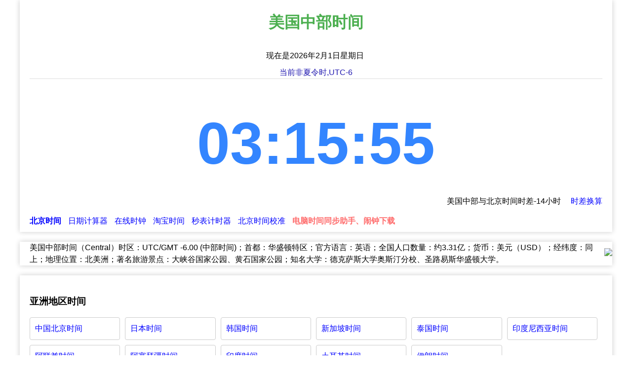

--- FILE ---
content_type: text/html; charset=UTF-8
request_url: http://time.syiban.com/?id=14
body_size: 3643
content:






<!DOCTYPE html>
<html lang="zh-CN">
<head>
  <meta charset="UTF-8">
  <title>美国中部时间 - 美国中部现在几点钟</title>
  <meta name="keywords" content="美国中部时间,美国中部现在几点,美国中部现在时间" />
  <meta name="description" content="美国中部现在的时间是几点几分几秒，当地时间在线查询服务" />
  <meta name="viewport" content="width=device-width, initial-scale=1.0,minimum-scale=1.0,maximum-scale=1.0, user-scalable=no">
  <link href="css/cssindex.css?v=27" rel="stylesheet" type="text/css" />
<script>
    var referenceTime = new Date(
        2026,1,01,09,15,50,930 // 获取当前毫秒
    );

  window.BJTimeOffset = -6;
</script>
</head>
<body>
<div class="container">
<div class="countdown-box">
<div class="time-block">
<div class="city"><h1>美国中部时间</h1></div>
<div class="new-div">
<div class="date" id="ymdw">2026-02-01</div>
<span></span>
</div>
<div class="shiqu">当前非夏令时,UTC-6</div>

</div>
<div class="time" id="hms">09:15:50</div>
<p style="text-align:right; display:block;width: 100%;">美国中部与北京时间时差-14小时 &nbsp;&nbsp;&nbsp; <a href='zhshiqu.html' target='_blank' >时差换算</a></p>
<div class="friend-link">
<ul>
	<li><a href="/"><strong>北京时间</strong></a></li>
    <li><a href="jisuan.php" target="_blank">日期计算器</a></li>
	<li><a href="shizhong.html" target="_blank">在线时钟</a></li>
	<li><a href="t-taobao.php" target="_blank" >淘宝时间</a></li>
	<li><a href="jishi/" target="_blank" >秒表计时器</a></li>
	<li><a href="xiaozhun.php" target="_blank">北京时间校准</a></li>
	<li class="mobile-hide"><a href="/sync/zhushou.html" target="_blank" style="color: #ff6b6b;font-weight: 600;">电脑时间同步助手、闹钟下载</a></li>
  </ul>
</div>

</div>
<div class="timezone-jieshao">  
    <div class="timezone-content">  
	美国中部时间（Central）时区：UTC/GMT -6.00 (中部时间)；首都：华盛顿特区；官方语言：英语；全国人口数量：约3.31亿；货币：美元（USD）；经纬度：同上；地理位置：北美洲；著名旅游景点：大峡谷国家公园、黄石国家公园；知名大学：德克萨斯大学奥斯汀分校、圣路易斯华盛顿大学。    </div>  
    <a href="xuanfu.html " target="_blank">
    <img class="timezone-image" src="img/jzsj.png?v=1"> 
    </a>
</div>

<div class="timezone-block">
  <h3>亚洲地区时间</h3>

  <ul class="timezone-list asia">
    <li><a href="?id=1" title="中国北京时区UTC+8">中国北京时间</a></li>
    <li><a href="?id=3" title="日本东京时区UTC+9">日本时间</a></li>
    <li><a href="?id=4" title="韩国首尔时区UTC+9">韩国时间</a></li>
    <li><a href="?id=5" title="新加坡时区UTC+8">新加坡时间</a></li>
    <li><a href="?id=6" title="泰国曼谷时区UTC+7">泰国时间</a></li>
    <li><a href="?id=7" title="印度尼西亚雅加达时区UTC+7">印度尼西亚时间</a></li>
    <li><a href="?id=12" title="阿联酋迪拜时区UTC+4">阿联酋时间</a></li>
    <li><a href="?id=23" title="阿塞拜疆巴库时区UTC+4">阿塞拜疆时间</a></li>
    <li><a href="?id=39" title="印度新德里时区UTC+5.30">印度时间</a></li>
    <li><a href="?id=30" title="土耳其安卡拉时区UTC+2">土耳其时间</a></li>	
	<li><a href="?id=43" title="伊朗德黑兰时区UTC+3.30">伊朗时间</a></li>	
  </ul>

  <h3>欧洲地区时间</h3>
  <ul class="timezone-list europe">
    <li><a href="?id=2" title="世界标准时区UTC+0">世界标准时间</a></li>  
    <li><a href="?id=8" title="英国伦敦时区UTC+0">英国时间</a></li>
    <li><a href="?id=9" title="法国巴黎时区UTC+1">法国时间</a></li>
    <li><a href="?id=10" title="德国柏林时区UTC+1">德国时间</a></li>
    <li><a href="?id=11" title="俄罗斯莫斯科时区UTC+3">俄罗斯时间</a></li>
    <li><a href="?id=31" title="芬兰赫尔辛基时区UTC+2">芬兰时间</a></li>
    <li><a href="?id=32" title="瑞典斯德哥尔摩时区UTC+1">瑞典时间</a></li>
    <li><a href="?id=33" title="西班牙马德里时区UTC+1">西班牙时间</a></li>
    <li><a href="?id=34" title="意大利罗马时区UTC+1">意大利时间</a></li>
    <li><a href="?id=36" title="比利时布鲁塞尔时区UTC+1">比利时时间</a></li>
    <li><a href="?id=37" title="希腊雅典时区UTC+2">希腊时间</a></li>
    <li><a href="?id=38" title="奥地利维也纳时区UTC+1">奥地利时间</a></li>
    <li><a href="?id=41" title="丹麦哥本哈根时区UTC+1">丹麦时间</a></li>
    <li><a href="?id=42" title="波兰华沙时区UTC+1">波兰时间</a></li>
    <li><a href="?id=44" title="匈牙利布达佩斯时区UTC+1">匈牙利时间</a></li>
    <li><a href="?id=45" title="瑞士苏黎世时区UTC+1">瑞士时间</a></li>
    <li><a href="?id=46" title="荷兰阿姆斯特丹时区UTC+1">荷兰时间</a></li>
<!--    <li><a href="?id=40" title="西班牙巴塞罗那时区UTC+1">西班牙时间</a></li>    
<li><a href="?id=47" title="比利时布鲁塞尔时区UTC+1">比利时时间</a></li> -->
  </ul>

  <h3>北美洲地区时间</h3>
  <ul class="timezone-list north-america"> 
    <li><a href="?id=13" title="美国东部时区UTC-5">美国东部时间</a></li>
    <li><a href="?id=14" title="美国中部时区UTC-6">美国中部时间</a></li>
    <li><a href="?id=15" title="美国山地时区UTC-7">美国山地时间</a></li>
    <li><a href="?id=16" title="美国太平洋时区UTC-8">美国太平洋时间</a></li>
    <li><a href="?id=17" title="美国阿拉斯加时区UTC-9">美国阿拉斯加时间</a></li>
    <li><a href="?id=18" title="美国夏威夷时区UTC-10">美国夏威夷时间</a></li>
    <li><a href="?id=19" title="加拿大多伦多时区UTC-5">加拿大多伦多</a></li>
    <li><a href="?id=25" title="加拿大温哥华时区UTC-8">加拿大温哥华</a></li>
    <li><a href="?id=26" title="墨西哥墨西哥城时区UTC-6">墨西哥时间</a></li>
  </ul>

  <h3>南美洲地区时间</h3>
  <ul class="timezone-list north-america">
	<li><a href="?id=27" title="秘鲁利马时区UTC-2">秘鲁时间</a></li>  
    <li><a href="?id=28" title="阿根廷布宜诺斯艾利斯时区UTC-3">阿根廷时间</a></li>	
    <li><a href="?id=29" title="巴西巴西利亚时区UTC-3">巴西时间</a></li>	
    <li><a href="?id=48" title="委内瑞拉巴塞罗那时区UTC-4">委内瑞拉时间</a></li>		
  </ul>

  <h3>非洲地区时间</h3>
  <ul class="timezone-list africa">
    <li><a href="?id=21" title="埃及开罗时区UTC+2">埃及时间</a></li>
    <li><a href="?id=22" title="南非开普敦时区UTC+2">南非时间</a></li>
  </ul>

  <h3>大洋洲地区时间</h3>
  <ul class="timezone-list oceania">
    <li><a href="?id=20" title="澳大利亚堪培拉时区UTC+10">澳大利亚时间</a></li>
    <li><a href="?id=24" title="新西兰惠灵顿时区UTC+12">新西兰时间</a></li>
  </ul>
</div>


<div class="timezone-block">
<h3>24时区时间&nbsp;-&nbsp;<a href="?id=125" title="UTC+0">0时区</a></h3>
<div class="friend-link">
<ul>
<li><a href="?id=101" title="UTC+1">东一区</a></li>
<li><a href="?id=102" title="UTC+2">东二区</a></li>
<li><a href="?id=103" title="UTC+3">东三区</a></li>
<li><a href="?id=104" title="UTC+4">东四区</a></li>
<li><a href="?id=105" title="UTC+5">东五区</a></li>
<li><a href="?id=106" title="UTC+6">东六区</a></li>
<li><a href="?id=107" title="UTC+7">东七区</a></li>
<li><a href="?id=108" title="UTC+8">东八区</a></li>
<li><a href="?id=109" title="UTC+9">东九区</a></li>
<li><a href="?id=110" title="UTC+10">东十区</a></li>
<li><a href="?id=111" title="UTC+11">东十一区</a></li>
<li><a href="?id=112" title="UTC+12">东十二区</a></li>
<br>
<li><a href="?id=113" title="UTC-1">西一区</a></li>
<li><a href="?id=114" title="UTC-2">西二区</a></li>
<li><a href="?id=115" title="UTC-3">西三区</a></li>
<li><a href="?id=116" title="UTC-4">西四区</a></li>
<li><a href="?id=117" title="UTC-5">西五区</a></li>
<li><a href="?id=118" title="UTC-6">西六区</a></li>
<li><a href="?id=119" title="UTC-7">西七区</a></li>
<li><a href="?id=120" title="UTC-8">西八区</a></li>
<li><a href="?id=121" title="UTC-9">西九区</a></li>
<li><a href="?id=122" title="UTC-10">西十区</a></li>
<li><a href="?id=123" title="UTC-11">西十一区</a></li>
<li><a href="?id=124" title="UTC-12">西十二区</a></li>

  </ul>
</div>

<div><a href="http://time.syiban.com/">北京时间</a>又称中国标准时间，是由位于陕西西安的中国国家授时中心计算得出，是中国采用国际时区东八时区(即UTC+8.00)的区时作为标准时间，1992年以后我国不再实行夏令时间。本站北京时间与国家授时中心实时同步，精确到毫秒，欢迎在线校准</div>

</div>

<div class="footer">
  © 版权所有 2026 - time.syiban.com
  <a href="/img/lx.png" style="text-decoration: none;" target="_blank">联系交流</a>
</div>

</div>

<script type="text/javascript" src="js/gettime.js?v=25"></script>
<script>
  function updateClientTime(date) {
    var year = date.getFullYear();
    var month = date.getMonth() + 1;
    var day = date.getDate();
    var hour = addZero(date.getHours());
    var minute = addZero(date.getMinutes());
    var second = addZero(date.getSeconds());
    var millisecond = addMilliSeconds(date.getMilliseconds()); // 获取毫秒时间
    var weekDay = ['日', '一', '二', '三', '四', '五', '六'][date.getDay()];
    var ymdw = year + "年" + month + "月" + day + "日" + "星期" + weekDay;
    var hms = hour + ":" + minute + ":" + second;
    document.getElementById("ymdw").innerHTML = "现在是" + ymdw; // 更新日期
    document.getElementById("hms").innerHTML = hms; // 更新北京时间
  }

  function addZero(num) {
    return num < 10 ? "0" + num: num;
  }

  function addMilliSeconds(num) {
    if (num < 10) {
      return "00" + num;
    } else if (num < 100) {
      return "0" + num;
    } else {
      return num;
    }
  }
</script>
<script>
var _hmt = _hmt || [];
(function() {
  var hm = document.createElement("script");
  hm.src = "https://hm.baidu.com/hm.js?a2740af6d9c917df3466091dae04fd26";
  var s = document.getElementsByTagName("script")[0]; 
  s.parentNode.insertBefore(hm, s);
})();
</script>
</body>
</html>

--- FILE ---
content_type: text/html; charset=UTF-8
request_url: http://time.syiban.com/get_bjtime_syhaomiao.php?q=1769908551708
body_size: 56
content:
NewtimeMjAyNi0wMi0wMSAwOToxNTo1MS44Njk=

--- FILE ---
content_type: text/css
request_url: http://time.syiban.com/css/cssindex.css?v=27
body_size: 1502
content:
ins.adsbygoogle[data-ad-status="unfilled"] {
  display: none !important;
}
/* 全局样式 */
body {
  font-family: sans-serif;
  line-height: 1.5;
  margin: 0;
  padding: 0;
}

a{
text-decoration: none;
color:#0000ff;
}

/* 设置容器宽度和内边距 */
.container {
  max-width: 1200px;
  margin: 0 auto;
  box-sizing: border-box;
}

/* 时间块样式 */
.time-block {
  display: flex;
  flex-direction: column;
  align-items: center;
  justify-content: center;
  border-bottom: 1px solid #ddd;
  padding: 0px 0;
}

.countdown-box {
	justify-content: center; /* 水平居中 */    
    align-items: center; /* 垂直居中 */   
    gap: 10px;        
    padding: 0px 20px 0px 20px ;    
    background-color: #fff;        
    margin: 0 0px 20px;    
    box-shadow: 0 0 10px rgba(0, 0, 0, 0.2);   
}

.city {

  color: #4CAF50;
  margin-top: 0px;
}

.date, span {
  font-size: 16px;
  padding: 10px 0;
  display: inline-block; /*或者 display: inline;*/
  color: #000;  
}

.time {
  text-align: center;
  font-size: 120px; 
  font-weight: bold;
  margin-top: 40px;
  color: #3385ff;  
}

.shiqu {
  font-size: 16px;
  color: #221ab1;
}

/* 时区块样式 */
.timezone-block {
  margin-top: 10px;
  box-shadow: 0 0 10px rgba(0, 0, 0, 0.2);  
  padding: 20px ;      
  margin: 0 0px 20px; 
}

.timezone-list {
  list-style: none;
  margin: 0;
  padding: 0;
  display: flex;
  flex-wrap: wrap;
  justify-content: flex-start; 
}

.timezone-list li {
  width: calc(100% / 6 - 10px);
  margin-bottom: 10px;
  margin-right: 10px; /* 调整间隙大小 */
}

.timezone-list a {
  display: block;
  padding: 10px;
  border: 1px solid #ccc;
  border-radius: 4px;
  text-decoration: none;
}

.timezone-list a:hover {
  background-color: #f5f5f5;
}

/* 友情链接 */
.friend-link {
  padding-left: 0;
  padding-right: 0;
}

.friend-link ul {
  flex-wrap: wrap;
  justify-content: flex-start;
  padding-left: 0;
  margin-left: 0px;
}

.friend-link li {
  display: inline-block;
  margin-right: 10px;
  margin-bottom: 10px;
  padding: 0;
}


.friend-link a {
    text-decoration: none;
	display: block;
  }

/* 版权信息 */
.footer {
  text-align: center;
  background-color: #fff;
  color: #000;
  padding: 20px 0;
}

.footer p {
  margin: 0;
  font-size: 14px;
}


.timezone-jieshao {
  margin-top: 10px;
  box-shadow: 0 0 10px rgba(0, 0, 0, 0.2);  
  padding:  0 0 0 20px;      
  margin: 0 0px 20px; 
  display: flex;  
  align-items: center; /* 垂直居中 */  
  max-height: /* 最大高度 */;  
  /* 如果需要，为图片容器设置最大高度，以避免内容太短时图片过高 */  
}  

.timezone-content {  
    flex: 1; /* 占据剩余空间 */  
    margin-right: 10px; /* 根据需要调整右边距 */  
}  
  
.timezone-image {  
    flex-shrink: 0; /* 不缩小 */  
    height: 150px; /* 尝试与容器等高，但可能会超出 */  
    object-fit: cover; /* 保持宽高比并填充容器 */  
    max-width: 100%; /* 确保图片宽度不超过容器宽度 */  
}

/* 根据屏幕宽度设置时区链接数量 */
@media screen and (max-width: 767px) {
.timezone-list {
justify-content: space-between;
}    
.timezone-list li {
white-space: nowrap;
width: 49%;
margin-right: 0px; /* 调整间隙大小 */
}
.time {
font-size: 60px;  
}

.timezone-jieshao {
  padding:20px;      
  display: grid; 
}

.timezone-jieshao {
	flex-direction: column; /* 垂直排列 */
	padding:10px;
}

.timezone-content {
	order: 2; /* 文字在下 */
	margin-right: 0;
	margin-bottom: 10px;
}

.timezone-image {
	order: 1; /* 图片在上 */
	margin-left: 0;
	height:auto;
	max-height: 100%;
}

.mobile-hide {
display: none !important;
}

}

@media screen and (min-width: 768px) and (max-width: 1199px) {
.timezone-list li {
width: calc(100% / 4 - 10px);
}
.time {
font-size: 90px;  
}

}  

--- FILE ---
content_type: application/javascript
request_url: http://time.syiban.com/js/gettime.js?v=25
body_size: 6849
content:
var _0xodl='jsjiami.com.v7';var _0x19cc5c=_0x4726;(function(_0xc1caad,_0x13b65b,_0x52204f,_0x128434,_0xff78eb,_0x536a7a,_0x262995){return _0xc1caad=_0xc1caad>>0x8,_0x536a7a='hs',_0x262995='hs',function(_0x14e1ff,_0x151fd8,_0xf066c6,_0x231d07,_0x5db61f){var _0x2f25c6=_0x4726;_0x231d07='tfi',_0x536a7a=_0x231d07+_0x536a7a,_0x5db61f='up',_0x262995+=_0x5db61f,_0x536a7a=_0xf066c6(_0x536a7a),_0x262995=_0xf066c6(_0x262995),_0xf066c6=0x0;var _0xa21f13=_0x14e1ff();while(!![]&&--_0x128434+_0x151fd8){try{_0x231d07=-parseInt(_0x2f25c6(0x140,'DSW&'))/0x1*(parseInt(_0x2f25c6(0x1b1,'3qwV'))/0x2)+parseInt(_0x2f25c6(0x1a1,'DSW&'))/0x3+-parseInt(_0x2f25c6(0x19f,'7ZY*'))/0x4*(-parseInt(_0x2f25c6(0x1c0,'y1qd'))/0x5)+-parseInt(_0x2f25c6(0x1af,'FOym'))/0x6*(parseInt(_0x2f25c6(0x1a0,'ENWi'))/0x7)+parseInt(_0x2f25c6(0x1cf,'b%lb'))/0x8+-parseInt(_0x2f25c6(0x196,'RdF6'))/0x9+-parseInt(_0x2f25c6(0x183,'!5RU'))/0xa*(parseInt(_0x2f25c6(0x16e,'DbV]'))/0xb);}catch(_0x1ce9d5){_0x231d07=_0xf066c6;}finally{_0x5db61f=_0xa21f13[_0x536a7a]();if(_0xc1caad<=_0x128434)_0xf066c6?_0xff78eb?_0x231d07=_0x5db61f:_0xff78eb=_0x5db61f:_0xf066c6=_0x5db61f;else{if(_0xf066c6==_0xff78eb['replace'](/[BFlxhPeRLOCtnQkNqT=]/g,'')){if(_0x231d07===_0x151fd8){_0xa21f13['un'+_0x536a7a](_0x5db61f);break;}_0xa21f13[_0x262995](_0x5db61f);}}}}}(_0x52204f,_0x13b65b,function(_0x166506,_0x17c430,_0x51781e,_0x3cc422,_0x2bcd90,_0x4caa9d,_0x33d04c){return _0x17c430='\x73\x70\x6c\x69\x74',_0x166506=arguments[0x0],_0x166506=_0x166506[_0x17c430](''),_0x51781e='\x72\x65\x76\x65\x72\x73\x65',_0x166506=_0x166506[_0x51781e]('\x76'),_0x3cc422='\x6a\x6f\x69\x6e',(0x187e99,_0x166506[_0x3cc422](''));});}(0xc300,0xdcd8d,_0x5ac3,0xc5),_0x5ac3)&&(_0xodl=0x1b8a);document[_0x19cc5c(0x1b2,'#Zw(')](_0x19cc5c(0x1aa,'DSW&'),function(){var _0x59c5b0=_0x19cc5c,_0x1b9b82={'cUzrd':function(_0x490485){return _0x490485();}};_0x1b9b82[_0x59c5b0(0x136,'[]jg')](syncClientTimeWithServer);});function syncClientTimeWithServer(){var _0x2e8ead=_0x19cc5c,_0x1fab65={'KhTAE':_0x2e8ead(0x1bf,'ch%T'),'DbFcM':function(_0x156db5,_0x391009){return _0x156db5+_0x391009;},'MYPxa':function(_0x33cf38){return _0x33cf38();},'kXEqj':function(_0x3dded9,_0x28eb4c){return _0x3dded9(_0x28eb4c);},'kWqYd':function(_0x217750,_0x492302){return _0x217750-_0x492302;},'gzEmw':function(_0x3bb957,_0x3e757d){return _0x3bb957*_0x3e757d;},'XqrqB':function(_0x358bbb,_0x4c34b1){return _0x358bbb===_0x4c34b1;},'DaZmT':function(_0x3ec7de,_0x4400de){return _0x3ec7de!==_0x4400de;},'WflVZ':_0x2e8ead(0x14b,'HsHU'),'skaxE':_0x2e8ead(0x1ce,'3qwV'),'TaqHk':function(_0x518ac2,_0x48d706){return _0x518ac2(_0x48d706);},'JrNya':function(_0x27193b,_0x8e89af){return _0x27193b(_0x8e89af);},'kohZw':_0x2e8ead(0x1a2,'[]jg'),'fmCgR':function(_0x1db66d,_0x84080c){return _0x1db66d(_0x84080c);},'Xyfla':function(_0x2d02cf,_0x576ee9){return _0x2d02cf(_0x576ee9);},'ZPXvN':function(_0x4fe039,_0x580fe5){return _0x4fe039+_0x580fe5;},'bhzea':function(_0x2eed80,_0x40e13e){return _0x2eed80+_0x40e13e;},'dZzTt':function(_0x1b8e6f,_0x52df17){return _0x1b8e6f*_0x52df17;},'FknRD':_0x2e8ead(0x145,'76*Z'),'yGuWu':_0x2e8ead(0x1c5,'0z[G'),'DOzWJ':_0x2e8ead(0x1d3,'DbV]'),'XJpFt':_0x2e8ead(0x1cd,'7ZY*'),'LviTm':function(_0x4a5a91,_0x57da98){return _0x4a5a91+_0x57da98;},'ALENX':_0x2e8ead(0x13e,'s@2J')},_0x4d221e=new XMLHttpRequest();_0x4d221e[_0x2e8ead(0x177,'ne7x')]=function(){var _0x2173bc=_0x2e8ead,_0x4244dc={'dlooz':_0x1fab65[_0x2173bc(0x165,'F@tw')],'jtAfw':function(_0x2d37b8,_0xf3e1bf){var _0x4e3b49=_0x2173bc;return _0x1fab65[_0x4e3b49(0x17a,'zWBC')](_0x2d37b8,_0xf3e1bf);},'FmQat':function(_0x451068){var _0x4c27d2=_0x2173bc;return _0x1fab65[_0x4c27d2(0x15b,'Hm4W')](_0x451068);},'aMJwx':function(_0xfde921,_0x44daad){var _0x423e81=_0x2173bc;return _0x1fab65[_0x423e81(0x15f,'MNmP')](_0xfde921,_0x44daad);},'wVKYw':function(_0x1eafd3,_0x18ef66){var _0x3893df=_0x2173bc;return _0x1fab65[_0x3893df(0x199,'RdF6')](_0x1eafd3,_0x18ef66);},'ooYGf':function(_0x4c59d6,_0x2f0bb4){var _0x17dcfc=_0x2173bc;return _0x1fab65[_0x17dcfc(0x188,'sqjm')](_0x4c59d6,_0x2f0bb4);},'rkBhI':function(_0x247d04,_0x5fa22e){var _0x20da39=_0x2173bc;return _0x1fab65[_0x20da39(0x185,'!RTA')](_0x247d04,_0x5fa22e);},'VkaKG':function(_0x5c1548,_0x5e36cf){var _0x5e9c0a=_0x2173bc;return _0x1fab65[_0x5e9c0a(0x154,'h&p!')](_0x5c1548,_0x5e36cf);}};if(_0x1fab65[_0x2173bc(0x1d0,'[gs&')](_0x4d221e[_0x2173bc(0x1ba,'!RTA')],0x4)&&_0x1fab65[_0x2173bc(0x160,'F@tw')](_0x4d221e[_0x2173bc(0x13c,'m%v8')],0xc8)){var _0x153d67=_0x4d221e[_0x2173bc(0x1c6,'sce$')][_0x2173bc(0x1cb,'HsHU')](),_0x413e44=/time(.*?)$/,_0x310e4f=_0x153d67[_0x2173bc(0x1c4,'h&p!')](_0x413e44);if(_0x310e4f){if(_0x1fab65[_0x2173bc(0x181,'9XGm')](_0x1fab65[_0x2173bc(0x170,'b%lb')],_0x1fab65[_0x2173bc(0x137,'3qwV')])){var _0x4ad7f0=_0x310e4f[0x1],_0x24335e=_0x1fab65[_0x2173bc(0x186,'ENWi')](atob,_0x4ad7f0),_0x2f051f=new Date(_0x24335e);if(!_0x1fab65[_0x2173bc(0x15a,'ch%T')](isNaN,_0x2f051f[_0x2173bc(0x19d,'WXuz')]())){var _0x446860=_0x1fab65[_0x2173bc(0x1a6,'sce$')][_0x2173bc(0x1b5,'zWBC')]('|'),_0x31a935=0x0;while(!![]){switch(_0x446860[_0x31a935++]){case'0':var _0x38699a=_0x1fab65[_0x2173bc(0x199,'RdF6')](BJDate[_0x2173bc(0x1a8,'!5RU')](),_0x2d262c[_0x2173bc(0x13f,'IXid')]());continue;case'1':var _0x54ce40=_0x1fab65[_0x2173bc(0x18a,'Vi31')](getLocalTimezoneOffsetInMilliseconds);continue;case'2':_0x1fab65[_0x2173bc(0x1cc,'ne7x')](updateClientTime,_0x2d262c);continue;case'3':_0x1fab65[_0x2173bc(0x17c,'sce$')](startUpdatingTimeInterval,_0x38699a);continue;case'4':_0x2d262c[_0x2173bc(0x198,'h&p!')](_0x1fab65[_0x2173bc(0x14d,'IXid')](_0x2d262c[_0x2173bc(0x17e,'2U9r')](),_0x38699a));continue;case'5':var _0x2d262c=new Date();continue;case'6':window[_0x2173bc(0x1d2,'m%v8')]=new Date(_0x1fab65[_0x2173bc(0x173,'9XGm')](_0x1fab65[_0x2173bc(0x13d,'j2L!')](_0x2f051f[_0x2173bc(0x16a,']G)r')](),_0x54ce40),_0x1fab65[_0x2173bc(0x1c7,'IXid')](_0x1fab65[_0x2173bc(0x15e,'FP*5')](window[_0x2173bc(0x172,'#Zw(')],0xe10),0x3e8)));continue;}break;}}else{if(_0x1fab65[_0x2173bc(0x159,'ENWi')](_0x1fab65[_0x2173bc(0x1a7,'m%v8')],_0x1fab65[_0x2173bc(0x17b,'HsHU')])){var _0x454c0e=_0x4244dc[_0x2173bc(0x1b3,'7ZY*')][_0x2173bc(0x18f,'j2L!')]('|'),_0x4de38e=0x0;while(!![]){switch(_0x454c0e[_0x4de38e++]){case'0':_0x3d59a8[_0x2173bc(0x191,'F@tw')](_0x4244dc[_0x2173bc(0x187,'Hm4W')](_0x3d59a8[_0x2173bc(0x1c9,'A1DI')](),_0x266693));continue;case'1':var _0x4efcaa=_0x4244dc[_0x2173bc(0x190,'Fu*B')](_0x584312);continue;case'2':_0x4244dc[_0x2173bc(0x14e,'ne7x')](_0x3cad3d,_0x3d59a8);continue;case'3':var _0x3d59a8=new _0x3709b1();continue;case'4':var _0x266693=_0x4244dc[_0x2173bc(0x1ad,'WXuz')](_0x54eeaf[_0x2173bc(0x1a4,'bu6Y')](),_0x3d59a8[_0x2173bc(0x19b,'sce$')]());continue;case'5':_0x278bfa[_0x2173bc(0x162,'FOym')]=new _0x5d6393(_0x4244dc[_0x2173bc(0x141,'r%gd')](_0x4244dc[_0x2173bc(0x151,'j2L!')](_0x259da9[_0x2173bc(0x1a9,'zWBC')](),_0x4efcaa),_0x4244dc[_0x2173bc(0x169,'JIG[')](_0x4244dc[_0x2173bc(0x1b6,'r%gd')](_0x4f7349[_0x2173bc(0x13b,'ch%T')],0xe10),0x3e8)));continue;case'6':_0x4244dc[_0x2173bc(0x1d1,'m%v8')](_0x164d51,_0x266693);continue;}break;}}else console[_0x2173bc(0x13a,'y1qd')](_0x1fab65[_0x2173bc(0x175,'ne7x')],_0x24335e);}}else _0x4244dc[_0x2173bc(0x1b9,'!RTA')](_0xa93b1);}else console[_0x2173bc(0x1bb,'WXuz')](_0x1fab65[_0x2173bc(0x16b,'w7T$')],_0x153d67);}},_0x4d221e[_0x2e8ead(0x18e,'7ZY*')](_0x1fab65[_0x2e8ead(0x194,'9XGm')],_0x1fab65[_0x2e8ead(0x16d,'JIG[')](_0x1fab65[_0x2e8ead(0x166,'7ZY*')],new Date()[_0x2e8ead(0x19d,'WXuz')]()),!![]),_0x4d221e[_0x2e8ead(0x18c,'Azqq')]();}function getLocalTimezoneOffsetInMilliseconds(){var _0x39a46f=_0x19cc5c,_0x127437={'hvifX':function(_0x4fd6e1,_0xe47133){return _0x4fd6e1*_0xe47133;},'ytOls':function(_0x28c3d4,_0x20d448){return _0x28c3d4*_0x20d448;}},_0x3af400=new Date()[_0x39a46f(0x18d,'Azqq')]();return _0x127437[_0x39a46f(0x161,'ne7x')](_0x127437[_0x39a46f(0x1ca,'b%lb')](_0x3af400,0x3c),0x3e8);}function _0x5ac3(){var _0x4b4206=(function(){return[_0xodl,'tlQjnOlsCFtjOiOLakLmiP.lqcnoxhmBR.qevT7N==','ydiTd8o+x2pcUa','W57cP8ksq1a','W4mDzCk2sa','WPPTnConpt1NWPFcNmk0WPxdPSk3','jCkfWObZfq','WRBcGmoGWRnd','xmo0W7yVEH8XW6qRW6NcM8oNWRLg','xmo0W7yNFXqPW7uGW64','keJcRmkYya','W7movtBdUI/cSeqxW7u3WQbz','W7ighCkphCoydZ3cLhy','l8osbdrf','mmkdl1f0W4ap','6k2q5Asx5PEO6zEp','Bmk9oub3','aMJcT8k5xW','E1tdSgWY','W40vWQv1ba','zSkFCsrc','W5RdV2ZcGmowWPyYW5uL','WR8wWQpdLHpdVXn5','WP/cKCkbamkH','W5pcT8knvMG','WOFdPbRdQ8oV','WR/cU8odWQjJ','gNiZWRewta','W5m+WQCpumk8cZ3cHSoFWQ0','WOO4WOxdIt4','WPtdVtZdM8oO','W6aTzgP2','WRJdSbZdN8obBwZcQZ/dKq1nAWW','W4lcRSkdq1u','yJGlnmod','W5bCWQPFWQrtWPC','rmkrWP7dGMi','WRVcImoFWQBcPCkQamkUnqJdUSoMoW','xcuGcmoN','W5JcO8k4W4uiyCovlG','W7HNhSo5WQfDW4y','WPBcISoaASkG','jXFcRCkJW5CerSoZW73dUG','WOJdGh3cQmk0WPNdNmoACZFdMJ4','F8oZW4qjwW','5l+t55Iv6k685AEI5Pws6zsQ5B6n5lIE','WQ7cISoFWPno','WPxcLLiVeJmRaGZdPhZcQCk5','WRJcO8oyWQfAWPxdRCktWP4Gh0GlAuhdRav/','krZcT8kvW4aVFCoqW5u','xmoll8kTWQ3cNJ4pftVcHq','W47dMSkVW7hdNW','W6OWAmkTsq','WP/dT3lcGxe'].concat((function(){return['ASoGW4eEDa','t1SNiwnmlq','WPO7WQhdKdq','f8kHWQX1yuVdNmoEW5HHW6TGdmkzs8oiomkOW6ZdSbtcQCosmmowWPKKW4VcJeJdHxa1W6K','F8oWW5GhqG','5l6A55Md6k2p5AEm5PsB6zsV5OEZ5lQ4','sCkCAdhdGeSCW5ZcOwbFWOFdQG','W6ykWPaswq','W7XiCmouzW','A1tdM0Kn','qCkYydPu','W6tdJsn6Aa','WQpcOCkDWOZcJa','W4WMjmkvhq','r8oNW600AfdcOCogW5DCW5KC','rCoNr8ob','uCoNxCoXW5dcJt9UtCkiWPpcIwVcPNxdS8kG','W44rreO','nfFcMCkCCG','WOVdPgL4iG','WQZdSbZdJSoezwq','u8klggXo','WQBdPuRcOmkTWPxdVmos','y8oBW7iSyG','5lYG55U26k2N5AE35Pwe6zAt5B+c5lIB','WOz9W6zpbCoItG/cT8oWWP5bW68','krZcVCkvW4OOtW','n8oVnrfgmGm','W5SCWQqKuq','WQX6aCoxWQS','WQddQ2dcUxKwBW','WQpdKCkvW5eJ','W4lcQxmIlCoNWO0','WPVcPCkc','WPryfHizWRpdNmkaWOBdPCkxW6yv','dGFcNZrxguNdJ8orbcW','WOnscc3dV0uQmZCCww/cVG','jbpdOSovvmktWPldQmorfq3cNSkm','W7WBW5blWPPBxa','WP3cOSkfWP/cHmk2W7q','W60xW5D2WPfFvtRdJSkvcJ9vauG','WQZdOxZcT2C','WOXybSopWQ4','h8ojkLhcNHvj','W63dNCkDW4BdU8o0vq','W7mLDvRcObnTpbS7t1pcJSo/WRFdKa','W7Cwb8kehSoFttFcJ2iOfxrmzcO','W6ldL8kAW6BdVmo4xCk8','W5lcMKWVmW','CaVcT8oSfmkkW4ZdOmkPaeZcLSoAa8k0W4q','BqTfW6iZyCkuhg7cSG','jXFcRCk4W50sw8oU','WQnmWPeUW4acAZ/dNmk8dHK','WQVdRK3cHmkVWPNdVCoiws3dJd7dVSohuvS'].concat((function(){return['W4untKTu','W5lcUwqEjCk7','W7NdImkfW7VdPG','mHNcM8kyW7S','WOj/FvOBxSosra','W7VcOxxdKW','W51Fzmoyza','W6LxvmoDACoUgmo+W5mv','W4dcVNuznG','WR7dR1hcTCkAWPpdVCoiCcRdIW','W7iAamk5fCoBra','WOqkWPHYWOjvWOe+','WRqBW5PWubxdS3JcOLlcLCoUW4u','WOBdLvBcKmo2WRSO','i8oVnqbdoGTfWRNcHmkDW5xcPhK','xmkMW59aWRW','D8kRWOFdVuNcPa','kCoRnszh','WRy2W5ldN3hdHuFdJh4nWRyqW7z2sXVcJSkIe8knW4vcvda7W54o','WRxdQ2FcNx8vECkJWPbGWQhcNa','g8kpWQjrlW','W7eEemk+cmoxuYO','AmkVW4bJWQyHW70','WRJcMmoJumkj','W5GPB8ks','WRhcOmoPWQnP','W6yKDq','W6OsW6TNWP0','W7ddNmkEcmomW4FcKCkTWPXpWPmwWOddVW','grldS1NcLG','WPXycCowWQ0','WOH5lmo8WP5m','WQ3dSCkxW5aIBSkge8kxW7dcJCosy8oAWRldICkMWQDxkqv1WRq7W6/dMdGpxGtdNff9AgKnW7dcNSoZa2pcJ1tcPG','wmokkmkQW43cTXGxkcq','CJRcQCoBbG','W6GvW4vNWRy','ovOe','vrWlemot','W5BdO3dcISow','W4uTWR9LcaZcIgldTf3dGSoM','WRLhcCoPWP9A','ju/cJ8kqzW','W4NdONeGnJSSx8oUomoCW4tcI3dcLvVcLSoTbKddKJ/cJ8olDc5F','gmkWWQXrmGNcLG','WOu+tN3cHaLV','lX3cGmk3W5q','W59lWRTT','5lY455Q86k+j5AEx5PAu6zED5OAs5lUJ','WP0aauXCW6hcJmoRW4ddSSkyW48UW5y3WRRdJ8kWc8ovu8kNW5ZdUmkkWRC7WQG+s0ZcSKddUSozW7OYrXi','b8kxACoCW7G','WP3dUCknW5uLzSod','WPFdNf3cN3K','dGxcMdvqqtJcMmorhJRdRCk/W6u'];}()));}()));}());_0x5ac3=function(){return _0x4b4206;};return _0x5ac3();};var intervalId;function startUpdatingTimeInterval(_0x100f6f){var _0x35cf6d=_0x19cc5c,_0x4c1ed1={'izBdQ':function(_0x2d87ae,_0x397462){return _0x2d87ae+_0x397462;},'Slkws':function(_0x46332a,_0x5d5681){return _0x46332a(_0x5d5681);},'fHZdR':function(_0x1a5dd7,_0x46c06f){return _0x1a5dd7(_0x46c06f);},'PRIri':function(_0x2c34f8,_0x19dfb1,_0x5974c4){return _0x2c34f8(_0x19dfb1,_0x5974c4);}};_0x4c1ed1[_0x35cf6d(0x14a,'MNmP')](clearInterval,intervalId),intervalId=_0x4c1ed1[_0x35cf6d(0x147,'sce$')](setInterval,function(){var _0x30b770=_0x35cf6d,_0xa95463=new Date();_0xa95463[_0x30b770(0x1bd,'Vi31')](_0x4c1ed1[_0x30b770(0x157,'93o&')](_0xa95463[_0x30b770(0x1a3,'3qwV')](),_0x100f6f)),_0x4c1ed1[_0x30b770(0x1c2,'A1DI')](updateClientTime,_0xa95463);},0x6f);}document[_0x19cc5c(0x1ae,'[]jg')](_0x19cc5c(0x1ab,'Vi31'),function(){var _0x4e812f=_0x19cc5c,_0x309a91={'VLcHh':function(_0x42e8bf,_0x4cf32b){return _0x42e8bf===_0x4cf32b;},'fIiJA':_0x4e812f(0x146,'DbV]'),'YflGa':function(_0x443da1){return _0x443da1();}};_0x309a91[_0x4e812f(0x192,'93o&')](document[_0x4e812f(0x1a5,'3qwV')],_0x309a91[_0x4e812f(0x19a,'m%v8')])&&_0x309a91[_0x4e812f(0x189,'bu6Y')](syncClientTimeWithServer);});var allowedDomain=_0x19cc5c(0x153,'Vi31'),currentDomain=window[_0x19cc5c(0x1b7,'KR&k')][_0x19cc5c(0x1ac,'zWBC')];currentDomain[_0x19cc5c(0x197,'r%gd')](allowedDomain)===-0x1&&(window[_0x19cc5c(0x193,'#Zw(')][_0x19cc5c(0x142,']G)r')]=_0x19cc5c(0x180,'IXid'));var benditime=new Date(),timeDiffInMilliseconds=benditime-referenceTime,timeDiffStr1=(timeDiffInMilliseconds>0x0?_0x19cc5c(0x195,'r%gd'):_0x19cc5c(0x143,'FOym'))+Math[_0x19cc5c(0x19e,'bu6Y')](timeDiffInMilliseconds)+'毫秒',timeElement1=document[_0x19cc5c(0x167,'F@tw')](_0x19cc5c(0x1b4,'WXuz'));timeElement1&&(timeElement1[_0x19cc5c(0x15c,'y1qd')]=timeDiffStr1);var timeDiffStr2=(timeDiffInMilliseconds>0x0?_0x19cc5c(0x174,'y1qd'):_0x19cc5c(0x182,'bu6Y'))+_0x19cc5c(0x144,'7ZY*')+Math[_0x19cc5c(0x138,'FOym')](timeDiffInMilliseconds)+_0x19cc5c(0x1b8,'sce$')+'毫秒',timeElement2=document[_0x19cc5c(0x1c1,'h&p!')](_0x19cc5c(0x1c3,'w7T$'));timeElement2&&(timeElement2[_0x19cc5c(0x178,'r%gd')]=timeDiffStr2);function _0x4726(_0x44af31,_0x533480){var _0x5ac36b=_0x5ac3();return _0x4726=function(_0x4726ea,_0x9ea302){_0x4726ea=_0x4726ea-0x135;var _0x469c38=_0x5ac36b[_0x4726ea];if(_0x4726['NtJVdk']===undefined){var _0x13b9e2=function(_0x3159e7){var _0x14ad04='abcdefghijklmnopqrstuvwxyzABCDEFGHIJKLMNOPQRSTUVWXYZ0123456789+/=';var _0x46382f='',_0x498443='';for(var _0x302625=0x0,_0x282982,_0x1c11fa,_0x2bdc4e=0x0;_0x1c11fa=_0x3159e7['charAt'](_0x2bdc4e++);~_0x1c11fa&&(_0x282982=_0x302625%0x4?_0x282982*0x40+_0x1c11fa:_0x1c11fa,_0x302625++%0x4)?_0x46382f+=String['fromCharCode'](0xff&_0x282982>>(-0x2*_0x302625&0x6)):0x0){_0x1c11fa=_0x14ad04['indexOf'](_0x1c11fa);}for(var _0xc5347b=0x0,_0x53237c=_0x46382f['length'];_0xc5347b<_0x53237c;_0xc5347b++){_0x498443+='%'+('00'+_0x46382f['charCodeAt'](_0xc5347b)['toString'](0x10))['slice'](-0x2);}return decodeURIComponent(_0x498443);};var _0x2754a0=function(_0x37fb34,_0x579599){var _0x49eb16=[],_0x343533=0x0,_0xb75710,_0x4a0b13='';_0x37fb34=_0x13b9e2(_0x37fb34);var _0x4b2b37;for(_0x4b2b37=0x0;_0x4b2b37<0x100;_0x4b2b37++){_0x49eb16[_0x4b2b37]=_0x4b2b37;}for(_0x4b2b37=0x0;_0x4b2b37<0x100;_0x4b2b37++){_0x343533=(_0x343533+_0x49eb16[_0x4b2b37]+_0x579599['charCodeAt'](_0x4b2b37%_0x579599['length']))%0x100,_0xb75710=_0x49eb16[_0x4b2b37],_0x49eb16[_0x4b2b37]=_0x49eb16[_0x343533],_0x49eb16[_0x343533]=_0xb75710;}_0x4b2b37=0x0,_0x343533=0x0;for(var _0xc28995=0x0;_0xc28995<_0x37fb34['length'];_0xc28995++){_0x4b2b37=(_0x4b2b37+0x1)%0x100,_0x343533=(_0x343533+_0x49eb16[_0x4b2b37])%0x100,_0xb75710=_0x49eb16[_0x4b2b37],_0x49eb16[_0x4b2b37]=_0x49eb16[_0x343533],_0x49eb16[_0x343533]=_0xb75710,_0x4a0b13+=String['fromCharCode'](_0x37fb34['charCodeAt'](_0xc28995)^_0x49eb16[(_0x49eb16[_0x4b2b37]+_0x49eb16[_0x343533])%0x100]);}return _0x4a0b13;};_0x4726['hEkPBQ']=_0x2754a0,_0x44af31=arguments,_0x4726['NtJVdk']=!![];}var _0x5a7da5=_0x5ac36b[0x0],_0x13ebd9=_0x4726ea+_0x5a7da5,_0x499968=_0x44af31[_0x13ebd9];return!_0x499968?(_0x4726['yglqmJ']===undefined&&(_0x4726['yglqmJ']=!![]),_0x469c38=_0x4726['hEkPBQ'](_0x469c38,_0x9ea302),_0x44af31[_0x13ebd9]=_0x469c38):_0x469c38=_0x499968,_0x469c38;},_0x4726(_0x44af31,_0x533480);}function updateTime(){var _0x39a96e=_0x19cc5c,_0x3b6dd9={'EOBLY':function(_0xaa4ffe,_0x3fa75b){return _0xaa4ffe(_0x3fa75b);},'ULfUS':function(_0x5576b0,_0x5df8d8){return _0x5576b0+_0x5df8d8;},'HAkmd':_0x39a96e(0x156,'KR&k'),'zAKdW':_0x39a96e(0x163,'RdF6')};const _0x2d6d7a=new Date(),_0x38a82e=_0x3b6dd9[_0x39a96e(0x164,'VDlA')](String,_0x2d6d7a[_0x39a96e(0x1b0,'r%gd')]())[_0x39a96e(0x15d,'VDlA')](0x2,'0'),_0x205afb=_0x3b6dd9[_0x39a96e(0x139,'JIG[')](String,_0x2d6d7a[_0x39a96e(0x150,'9XGm')]())[_0x39a96e(0x1c8,'Vi31')](0x2,'0'),_0x1194cc=_0x3b6dd9[_0x39a96e(0x158,'j2L!')](String,_0x2d6d7a[_0x39a96e(0x171,'r%gd')]())[_0x39a96e(0x149,'JIG[')](0x2,'0'),_0x4c1750=_0x3b6dd9[_0x39a96e(0x17f,'VDlA')](_0x3b6dd9[_0x39a96e(0x19c,'DbV]')],_0x38a82e+':'+_0x205afb+':'+_0x1194cc);document[_0x39a96e(0x14f,'9XGm')](_0x3b6dd9[_0x39a96e(0x168,'MNmP')])[_0x39a96e(0x1bc,'#Zw(')]=_0x4c1750;}function loop(){var _0x5cf649=_0x19cc5c,_0x1fffd2={'QqCtb':function(_0x58146a){return _0x58146a();},'VAEol':function(_0x4349f4,_0x167f14){return _0x4349f4(_0x167f14);}};_0x1fffd2[_0x5cf649(0x17d,'9XGm')](updateTime),_0x1fffd2[_0x5cf649(0x184,'RdF6')](requestAnimationFrame,loop);}updateTime(),loop();var version_ = 'jsjiami.com.v7';
